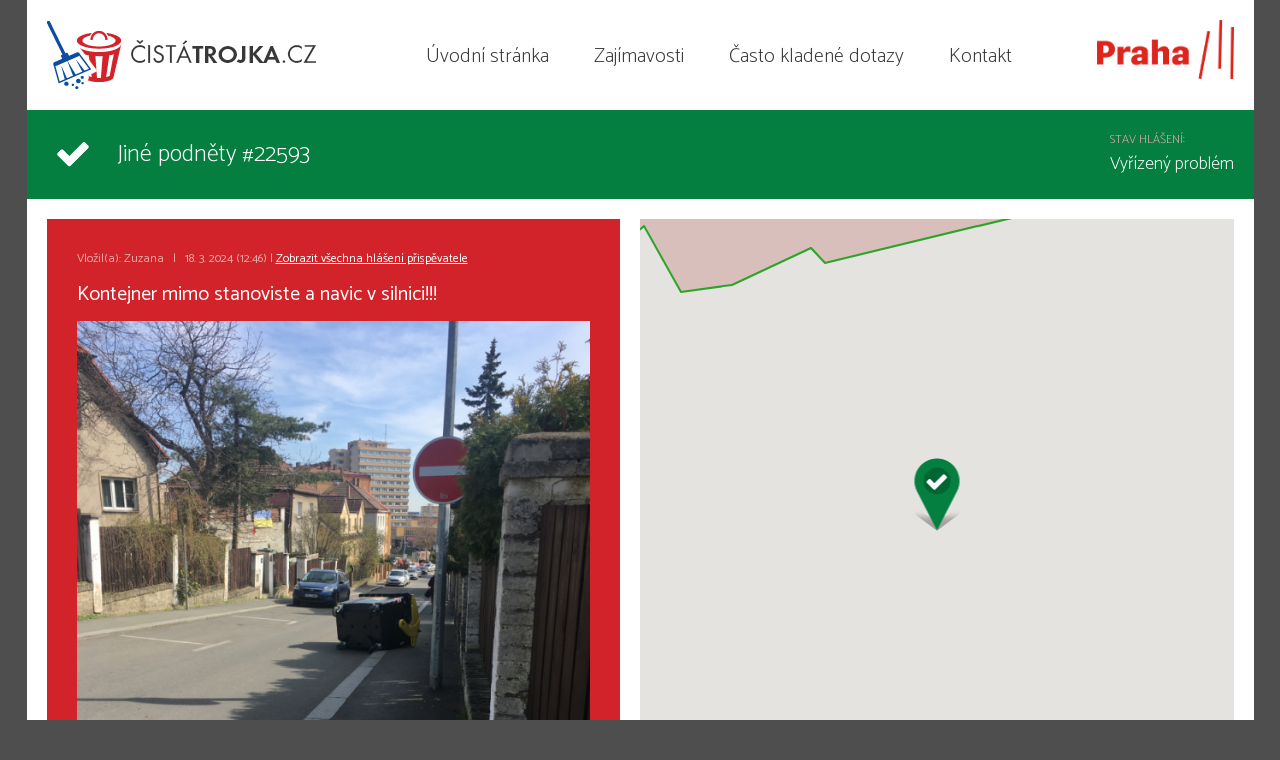

--- FILE ---
content_type: text/html
request_url: http://www.cistatrojka.cz/vypis-hlaseni.html?id=22593
body_size: 6946
content:
<!DOCTYPE html>
<html xml:lang="cs" lang="cs">
<head>
    <meta http-equiv="content-type" content="text/html; charset=utf-8"/>
    <meta name="viewport" content="width=device-width, initial-scale=1, maximum-scale=1"/>
    <title>Jiné podněty #22593</title>
    <script type="text/javascript" src="/js/lib.js"></script>
    <script type="text/javascript" src="/js/scripts.js?2020"></script>
    <link rel="stylesheet" type="text/css" href="/css/web.css"/>
    <link rel="apple-touch-icon" sizes="57x57" href="/apple-icon-57x57.png"/>
    <link rel="apple-touch-icon" sizes="60x60" href="/apple-icon-60x60.png"/>
    <link rel="apple-touch-icon" sizes="72x72" href="/apple-icon-72x72.png"/>
    <link rel="apple-touch-icon" sizes="76x76" href="/apple-icon-76x76.png"/>
    <link rel="apple-touch-icon" sizes="114x114" href="/apple-icon-114x114.png"/>
    <link rel="apple-touch-icon" sizes="120x120" href="/apple-icon-120x120.png"/>
    <link rel="apple-touch-icon" sizes="144x144" href="/apple-icon-144x144.png"/>
    <link rel="apple-touch-icon" sizes="152x152" href="/apple-icon-152x152.png"/>
    <link rel="apple-touch-icon" sizes="180x180" href="/apple-icon-180x180.png"/>
    <link rel="icon" type="image/png" sizes="192x192" href="/android-icon-192x192.png"/>
    <link rel="icon" type="image/png" sizes="32x32" href="/favicon-32x32.png"/>
    <link rel="icon" type="image/png" sizes="96x96" href="/favicon-96x96.png"/>
    <link rel="icon" type="image/png" sizes="16x16" href="/favicon-16x16.png"/>
    <meta name="apple-itunes-app" content="app-id=1322813185"/>

    <link rel="manifest" href="/manifest.json"/>
    <meta name="msapplication-TileColor" content="#f5f5f5"/>
    <meta name="msapplication-TileImage" content="/ms-icon-144x144.png"/>
    <meta name="theme-color" content="#f5f5f5"/>
    <meta property="og:image" content="https://www.cistatrojka.cz/img/fbshare.jpg"/>
    <meta property="og:description" content="Oznamte nepořádek v Praze 3 a pomozte nám udržet ulice čisté."/>
    <link rel="canonical" href="http://www.cistatrojka.cz/vypis-hlaseni.html?id=22593"/>

    <!-- Facebook Pixel Code -->
<script>
!function(f,b,e,v,n,t,s)
{if(f.fbq)return;n=f.fbq=function(){n.callMethod?
n.callMethod.apply(n,arguments):n.queue.push(arguments)};
if(!f._fbq)f._fbq=n;n.push=n;n.loaded=!0;n.version='2.0';
n.queue=[];t=b.createElement(e);t.async=!0;
t.src=v;s=b.getElementsByTagName(e)[0];
s.parentNode.insertBefore(t,s)}(window,document,'script',
'https://connect.facebook.net/en_US/fbevents.js');
 fbq('init', '2022940561352481'); 
fbq('track', 'PageView');
</script>
<noscript>
 <img height="1" width="1" 
src="https://www.facebook.com/tr?id=2022940561352481&ev=PageView
&noscript=1"/>
</noscript>
<!-- End Facebook Pixel Code --></head>
<body>
<div id="page">    <div id="header">
            <a href="/" class="logo_ct"><img src="/img/logo.png" alt="Čistá trojka"></a>
            <ul id="menu">
                <li><a href="/">Úvodní stránka</a></li><li><a href="/zajimavosti/">Zajímavosti</a></li><li><a href="/faq/">Často kladené dotazy</a></li><li><a href="/kontakt/">Kontakt</a></li>            </ul>
            <a href="http://www.praha3.cz/" class="logo_p3"><img src="/img/praha-3_logo_n.png" alt="Praha 3"/></a><a href="#" id="hmb" title="Menu"></a>
    </div>
       <div class="detail">
        <h1 class="stavHlaseni_ok">Jiné podněty #22593 <span>Stav hlášení: <em>Vyřízený problém<input type="hidden" id="gpsLat" value="50.0934661054" /><input type="hidden" id="gpsLng" value="14.4846026074" /><input type="hidden" id="ico" value="pin_g" /></em></span></h1>
       <div class="chat">
            <div class="d_problem"><div class="in">
                       <p class="greysmall">Vložil(a): Zuzana &nbsp; | &nbsp; 18. 3. 2024 (12:46) | <a href="?eid=2235">Zobrazit všechna hlášení přispěvatele</a></p>
                       <p>Kontejner mimo stanoviste a navic v silnici!!! </p>
                       <p class="chat_gal"><a href="/files/fotky/hlaseni/43146.jpg" rel="group" class="fancybox"><img src="/_img/report-43146.jpg" alt="" /></a><a href="/files/fotky/hlaseni/43147.jpg" rel="group" class="fancybox"><img src="/_img/report-43147.jpg" alt="" /></a></p></div>
                       </div><div class="d_reaction"><div class="in">
                       <p class="greysmall">Reakce Čisté Trojky | 18. 3. 2024 (12:55)</p>
                       <p>Dobrý den,<br />
děkujeme za Váš podnět. Předáváme firmě AVE.<br />
Marek Čistá Trojka</p>
                       </div>
                       </div>       </div>
       <div class="mapa"><div id="mapa"></div><p style="text-align: center">Adresa problému: Šikmá 9 [<a href="https://mapy.com/zakladni?q=50.0934661054,14.4846026074&amp;x=14.4846026074&amp;y=50.0934661054&amp;z=18" target="_blank">mapy.com</a>]</p></div>
        <script async defer src="https://maps.googleapis.com/maps/api/js?key=AIzaSyBIHGfH1GE0CAr4NiIblXtGk65Q-devsAc&loading=async&libraries=geometry,marker&callback=inicializujDetailMapu">
        </script>
<div class="clear"></div>
   </div>
    <div id="footer">
            <a href="/vypis-hlaseni.html?last10" class="footer_last10">10 nejnovějších problémů <i class="fa fa-times"></i></a>
            <div class="footer_likebox">
                <div id="fb-root"></div>
                <script>(function (d, s, id) {
                        var js, fjs = d.getElementsByTagName(s)[0];
                        if (d.getElementById(id)) return;
                        js = d.createElement(s);
                        js.id = id;
                        js.src = "//connect.facebook.net/cs_CZ/sdk.js#xfbml=1&version=v2.5&appId=124436059160";
                        fjs.parentNode.insertBefore(js, fjs);
                    }(document, 'script', 'facebook-jssdk'));</script>
                <div class="fb-page" data-href="https://www.facebook.com/CistaTrojka/" data-width="500" data-height="220" data-small-header="false" data-adapt-container-width="true" data-hide-cover="false" data-show-facepile="true"></div>
            </div>
            <a href="https://www.facebook.com/CistaTrojka/" class="footer_fb">facebook <i class="fa fa-facebook"></i></a>
            <a href="https://www.instagram.com/cistatrojka/" class="footer_instagram">instagram <i class="fa fa-instagram"></i></a>

            <div class="copy"><p style="text-align: center;"><a href="http://www.praha3.cz"><span class="token">&copy; Městská část Praha 3</span></a>&nbsp;&nbsp;</p>
</div></div></div>        <script type="text/javascript">var expirace = new Date();
            expirace.setMilliseconds(expirace.getMilliseconds() + 86400 * 365 * 1000);
            document.cookie = 'https=ne;domain=.cistatrojka.cz;path=/;expires=' + expirace;</script>
        <script type="text/javascript" src="https://www.cistatrojka.cz/js/https.js"></script></div>
</body>
</html>